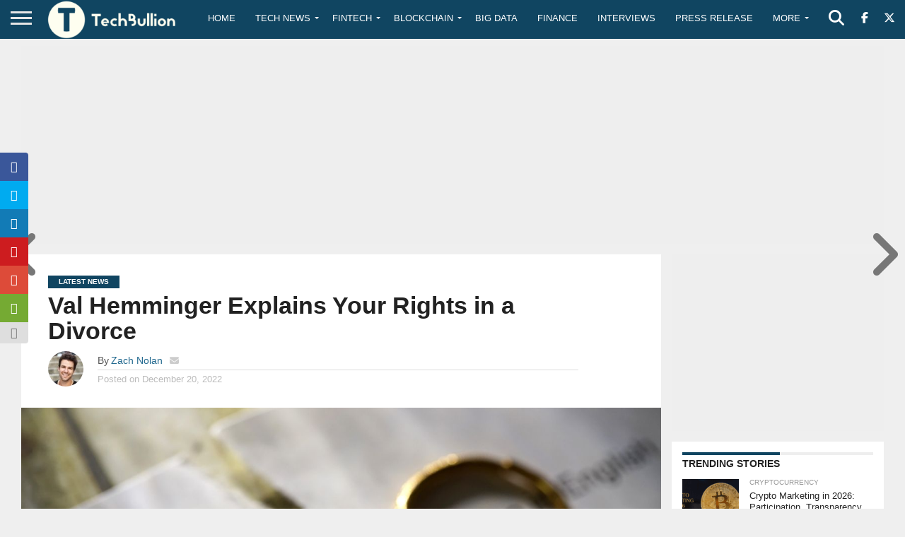

--- FILE ---
content_type: text/html; charset=utf-8
request_url: https://www.google.com/recaptcha/api2/aframe
body_size: -89
content:
<!DOCTYPE HTML><html><head><meta http-equiv="content-type" content="text/html; charset=UTF-8"></head><body><script nonce="Fa-HiJIPAecysm23uMn9Fw">/** Anti-fraud and anti-abuse applications only. See google.com/recaptcha */ try{var clients={'sodar':'https://pagead2.googlesyndication.com/pagead/sodar?'};window.addEventListener("message",function(a){try{if(a.source===window.parent){var b=JSON.parse(a.data);var c=clients[b['id']];if(c){var d=document.createElement('img');d.src=c+b['params']+'&rc='+(localStorage.getItem("rc::a")?sessionStorage.getItem("rc::b"):"");window.document.body.appendChild(d);sessionStorage.setItem("rc::e",parseInt(sessionStorage.getItem("rc::e")||0)+1);localStorage.setItem("rc::h",'1764087129417');}}}catch(b){}});window.parent.postMessage("_grecaptcha_ready", "*");}catch(b){}</script></body></html>